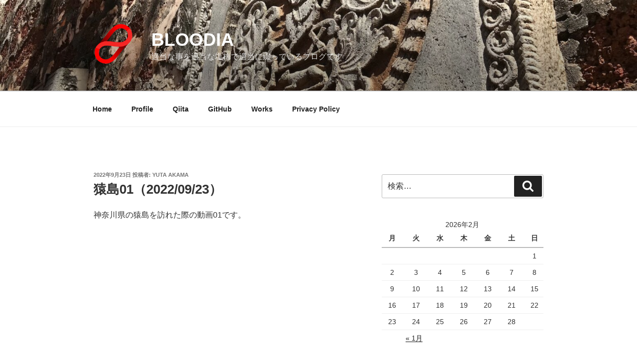

--- FILE ---
content_type: text/html; charset=utf-8
request_url: https://www.google.com/recaptcha/api2/aframe
body_size: 268
content:
<!DOCTYPE HTML><html><head><meta http-equiv="content-type" content="text/html; charset=UTF-8"></head><body><script nonce="ug4lrzzFJcKzGsQEJSAn8A">/** Anti-fraud and anti-abuse applications only. See google.com/recaptcha */ try{var clients={'sodar':'https://pagead2.googlesyndication.com/pagead/sodar?'};window.addEventListener("message",function(a){try{if(a.source===window.parent){var b=JSON.parse(a.data);var c=clients[b['id']];if(c){var d=document.createElement('img');d.src=c+b['params']+'&rc='+(localStorage.getItem("rc::a")?sessionStorage.getItem("rc::b"):"");window.document.body.appendChild(d);sessionStorage.setItem("rc::e",parseInt(sessionStorage.getItem("rc::e")||0)+1);localStorage.setItem("rc::h",'1770028556459');}}}catch(b){}});window.parent.postMessage("_grecaptcha_ready", "*");}catch(b){}</script></body></html>